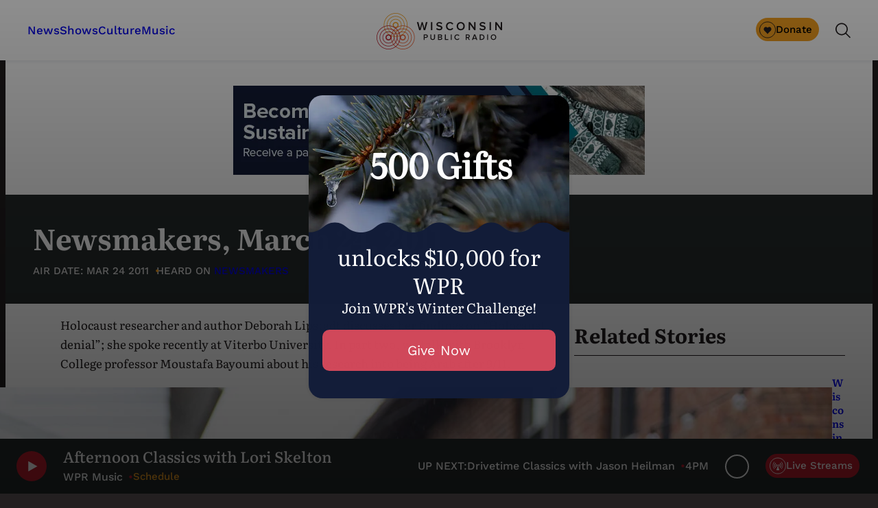

--- FILE ---
content_type: text/html; charset=utf-8
request_url: https://www.google.com/recaptcha/api2/anchor?ar=1&k=6LdKFSIpAAAAAISIvdEblVScX2r9sFNUIOHewNRk&co=aHR0cHM6Ly93d3cud3ByLm9yZzo0NDM.&hl=en&v=PoyoqOPhxBO7pBk68S4YbpHZ&size=invisible&anchor-ms=20000&execute-ms=30000&cb=yeml97c186e0
body_size: 48636
content:
<!DOCTYPE HTML><html dir="ltr" lang="en"><head><meta http-equiv="Content-Type" content="text/html; charset=UTF-8">
<meta http-equiv="X-UA-Compatible" content="IE=edge">
<title>reCAPTCHA</title>
<style type="text/css">
/* cyrillic-ext */
@font-face {
  font-family: 'Roboto';
  font-style: normal;
  font-weight: 400;
  font-stretch: 100%;
  src: url(//fonts.gstatic.com/s/roboto/v48/KFO7CnqEu92Fr1ME7kSn66aGLdTylUAMa3GUBHMdazTgWw.woff2) format('woff2');
  unicode-range: U+0460-052F, U+1C80-1C8A, U+20B4, U+2DE0-2DFF, U+A640-A69F, U+FE2E-FE2F;
}
/* cyrillic */
@font-face {
  font-family: 'Roboto';
  font-style: normal;
  font-weight: 400;
  font-stretch: 100%;
  src: url(//fonts.gstatic.com/s/roboto/v48/KFO7CnqEu92Fr1ME7kSn66aGLdTylUAMa3iUBHMdazTgWw.woff2) format('woff2');
  unicode-range: U+0301, U+0400-045F, U+0490-0491, U+04B0-04B1, U+2116;
}
/* greek-ext */
@font-face {
  font-family: 'Roboto';
  font-style: normal;
  font-weight: 400;
  font-stretch: 100%;
  src: url(//fonts.gstatic.com/s/roboto/v48/KFO7CnqEu92Fr1ME7kSn66aGLdTylUAMa3CUBHMdazTgWw.woff2) format('woff2');
  unicode-range: U+1F00-1FFF;
}
/* greek */
@font-face {
  font-family: 'Roboto';
  font-style: normal;
  font-weight: 400;
  font-stretch: 100%;
  src: url(//fonts.gstatic.com/s/roboto/v48/KFO7CnqEu92Fr1ME7kSn66aGLdTylUAMa3-UBHMdazTgWw.woff2) format('woff2');
  unicode-range: U+0370-0377, U+037A-037F, U+0384-038A, U+038C, U+038E-03A1, U+03A3-03FF;
}
/* math */
@font-face {
  font-family: 'Roboto';
  font-style: normal;
  font-weight: 400;
  font-stretch: 100%;
  src: url(//fonts.gstatic.com/s/roboto/v48/KFO7CnqEu92Fr1ME7kSn66aGLdTylUAMawCUBHMdazTgWw.woff2) format('woff2');
  unicode-range: U+0302-0303, U+0305, U+0307-0308, U+0310, U+0312, U+0315, U+031A, U+0326-0327, U+032C, U+032F-0330, U+0332-0333, U+0338, U+033A, U+0346, U+034D, U+0391-03A1, U+03A3-03A9, U+03B1-03C9, U+03D1, U+03D5-03D6, U+03F0-03F1, U+03F4-03F5, U+2016-2017, U+2034-2038, U+203C, U+2040, U+2043, U+2047, U+2050, U+2057, U+205F, U+2070-2071, U+2074-208E, U+2090-209C, U+20D0-20DC, U+20E1, U+20E5-20EF, U+2100-2112, U+2114-2115, U+2117-2121, U+2123-214F, U+2190, U+2192, U+2194-21AE, U+21B0-21E5, U+21F1-21F2, U+21F4-2211, U+2213-2214, U+2216-22FF, U+2308-230B, U+2310, U+2319, U+231C-2321, U+2336-237A, U+237C, U+2395, U+239B-23B7, U+23D0, U+23DC-23E1, U+2474-2475, U+25AF, U+25B3, U+25B7, U+25BD, U+25C1, U+25CA, U+25CC, U+25FB, U+266D-266F, U+27C0-27FF, U+2900-2AFF, U+2B0E-2B11, U+2B30-2B4C, U+2BFE, U+3030, U+FF5B, U+FF5D, U+1D400-1D7FF, U+1EE00-1EEFF;
}
/* symbols */
@font-face {
  font-family: 'Roboto';
  font-style: normal;
  font-weight: 400;
  font-stretch: 100%;
  src: url(//fonts.gstatic.com/s/roboto/v48/KFO7CnqEu92Fr1ME7kSn66aGLdTylUAMaxKUBHMdazTgWw.woff2) format('woff2');
  unicode-range: U+0001-000C, U+000E-001F, U+007F-009F, U+20DD-20E0, U+20E2-20E4, U+2150-218F, U+2190, U+2192, U+2194-2199, U+21AF, U+21E6-21F0, U+21F3, U+2218-2219, U+2299, U+22C4-22C6, U+2300-243F, U+2440-244A, U+2460-24FF, U+25A0-27BF, U+2800-28FF, U+2921-2922, U+2981, U+29BF, U+29EB, U+2B00-2BFF, U+4DC0-4DFF, U+FFF9-FFFB, U+10140-1018E, U+10190-1019C, U+101A0, U+101D0-101FD, U+102E0-102FB, U+10E60-10E7E, U+1D2C0-1D2D3, U+1D2E0-1D37F, U+1F000-1F0FF, U+1F100-1F1AD, U+1F1E6-1F1FF, U+1F30D-1F30F, U+1F315, U+1F31C, U+1F31E, U+1F320-1F32C, U+1F336, U+1F378, U+1F37D, U+1F382, U+1F393-1F39F, U+1F3A7-1F3A8, U+1F3AC-1F3AF, U+1F3C2, U+1F3C4-1F3C6, U+1F3CA-1F3CE, U+1F3D4-1F3E0, U+1F3ED, U+1F3F1-1F3F3, U+1F3F5-1F3F7, U+1F408, U+1F415, U+1F41F, U+1F426, U+1F43F, U+1F441-1F442, U+1F444, U+1F446-1F449, U+1F44C-1F44E, U+1F453, U+1F46A, U+1F47D, U+1F4A3, U+1F4B0, U+1F4B3, U+1F4B9, U+1F4BB, U+1F4BF, U+1F4C8-1F4CB, U+1F4D6, U+1F4DA, U+1F4DF, U+1F4E3-1F4E6, U+1F4EA-1F4ED, U+1F4F7, U+1F4F9-1F4FB, U+1F4FD-1F4FE, U+1F503, U+1F507-1F50B, U+1F50D, U+1F512-1F513, U+1F53E-1F54A, U+1F54F-1F5FA, U+1F610, U+1F650-1F67F, U+1F687, U+1F68D, U+1F691, U+1F694, U+1F698, U+1F6AD, U+1F6B2, U+1F6B9-1F6BA, U+1F6BC, U+1F6C6-1F6CF, U+1F6D3-1F6D7, U+1F6E0-1F6EA, U+1F6F0-1F6F3, U+1F6F7-1F6FC, U+1F700-1F7FF, U+1F800-1F80B, U+1F810-1F847, U+1F850-1F859, U+1F860-1F887, U+1F890-1F8AD, U+1F8B0-1F8BB, U+1F8C0-1F8C1, U+1F900-1F90B, U+1F93B, U+1F946, U+1F984, U+1F996, U+1F9E9, U+1FA00-1FA6F, U+1FA70-1FA7C, U+1FA80-1FA89, U+1FA8F-1FAC6, U+1FACE-1FADC, U+1FADF-1FAE9, U+1FAF0-1FAF8, U+1FB00-1FBFF;
}
/* vietnamese */
@font-face {
  font-family: 'Roboto';
  font-style: normal;
  font-weight: 400;
  font-stretch: 100%;
  src: url(//fonts.gstatic.com/s/roboto/v48/KFO7CnqEu92Fr1ME7kSn66aGLdTylUAMa3OUBHMdazTgWw.woff2) format('woff2');
  unicode-range: U+0102-0103, U+0110-0111, U+0128-0129, U+0168-0169, U+01A0-01A1, U+01AF-01B0, U+0300-0301, U+0303-0304, U+0308-0309, U+0323, U+0329, U+1EA0-1EF9, U+20AB;
}
/* latin-ext */
@font-face {
  font-family: 'Roboto';
  font-style: normal;
  font-weight: 400;
  font-stretch: 100%;
  src: url(//fonts.gstatic.com/s/roboto/v48/KFO7CnqEu92Fr1ME7kSn66aGLdTylUAMa3KUBHMdazTgWw.woff2) format('woff2');
  unicode-range: U+0100-02BA, U+02BD-02C5, U+02C7-02CC, U+02CE-02D7, U+02DD-02FF, U+0304, U+0308, U+0329, U+1D00-1DBF, U+1E00-1E9F, U+1EF2-1EFF, U+2020, U+20A0-20AB, U+20AD-20C0, U+2113, U+2C60-2C7F, U+A720-A7FF;
}
/* latin */
@font-face {
  font-family: 'Roboto';
  font-style: normal;
  font-weight: 400;
  font-stretch: 100%;
  src: url(//fonts.gstatic.com/s/roboto/v48/KFO7CnqEu92Fr1ME7kSn66aGLdTylUAMa3yUBHMdazQ.woff2) format('woff2');
  unicode-range: U+0000-00FF, U+0131, U+0152-0153, U+02BB-02BC, U+02C6, U+02DA, U+02DC, U+0304, U+0308, U+0329, U+2000-206F, U+20AC, U+2122, U+2191, U+2193, U+2212, U+2215, U+FEFF, U+FFFD;
}
/* cyrillic-ext */
@font-face {
  font-family: 'Roboto';
  font-style: normal;
  font-weight: 500;
  font-stretch: 100%;
  src: url(//fonts.gstatic.com/s/roboto/v48/KFO7CnqEu92Fr1ME7kSn66aGLdTylUAMa3GUBHMdazTgWw.woff2) format('woff2');
  unicode-range: U+0460-052F, U+1C80-1C8A, U+20B4, U+2DE0-2DFF, U+A640-A69F, U+FE2E-FE2F;
}
/* cyrillic */
@font-face {
  font-family: 'Roboto';
  font-style: normal;
  font-weight: 500;
  font-stretch: 100%;
  src: url(//fonts.gstatic.com/s/roboto/v48/KFO7CnqEu92Fr1ME7kSn66aGLdTylUAMa3iUBHMdazTgWw.woff2) format('woff2');
  unicode-range: U+0301, U+0400-045F, U+0490-0491, U+04B0-04B1, U+2116;
}
/* greek-ext */
@font-face {
  font-family: 'Roboto';
  font-style: normal;
  font-weight: 500;
  font-stretch: 100%;
  src: url(//fonts.gstatic.com/s/roboto/v48/KFO7CnqEu92Fr1ME7kSn66aGLdTylUAMa3CUBHMdazTgWw.woff2) format('woff2');
  unicode-range: U+1F00-1FFF;
}
/* greek */
@font-face {
  font-family: 'Roboto';
  font-style: normal;
  font-weight: 500;
  font-stretch: 100%;
  src: url(//fonts.gstatic.com/s/roboto/v48/KFO7CnqEu92Fr1ME7kSn66aGLdTylUAMa3-UBHMdazTgWw.woff2) format('woff2');
  unicode-range: U+0370-0377, U+037A-037F, U+0384-038A, U+038C, U+038E-03A1, U+03A3-03FF;
}
/* math */
@font-face {
  font-family: 'Roboto';
  font-style: normal;
  font-weight: 500;
  font-stretch: 100%;
  src: url(//fonts.gstatic.com/s/roboto/v48/KFO7CnqEu92Fr1ME7kSn66aGLdTylUAMawCUBHMdazTgWw.woff2) format('woff2');
  unicode-range: U+0302-0303, U+0305, U+0307-0308, U+0310, U+0312, U+0315, U+031A, U+0326-0327, U+032C, U+032F-0330, U+0332-0333, U+0338, U+033A, U+0346, U+034D, U+0391-03A1, U+03A3-03A9, U+03B1-03C9, U+03D1, U+03D5-03D6, U+03F0-03F1, U+03F4-03F5, U+2016-2017, U+2034-2038, U+203C, U+2040, U+2043, U+2047, U+2050, U+2057, U+205F, U+2070-2071, U+2074-208E, U+2090-209C, U+20D0-20DC, U+20E1, U+20E5-20EF, U+2100-2112, U+2114-2115, U+2117-2121, U+2123-214F, U+2190, U+2192, U+2194-21AE, U+21B0-21E5, U+21F1-21F2, U+21F4-2211, U+2213-2214, U+2216-22FF, U+2308-230B, U+2310, U+2319, U+231C-2321, U+2336-237A, U+237C, U+2395, U+239B-23B7, U+23D0, U+23DC-23E1, U+2474-2475, U+25AF, U+25B3, U+25B7, U+25BD, U+25C1, U+25CA, U+25CC, U+25FB, U+266D-266F, U+27C0-27FF, U+2900-2AFF, U+2B0E-2B11, U+2B30-2B4C, U+2BFE, U+3030, U+FF5B, U+FF5D, U+1D400-1D7FF, U+1EE00-1EEFF;
}
/* symbols */
@font-face {
  font-family: 'Roboto';
  font-style: normal;
  font-weight: 500;
  font-stretch: 100%;
  src: url(//fonts.gstatic.com/s/roboto/v48/KFO7CnqEu92Fr1ME7kSn66aGLdTylUAMaxKUBHMdazTgWw.woff2) format('woff2');
  unicode-range: U+0001-000C, U+000E-001F, U+007F-009F, U+20DD-20E0, U+20E2-20E4, U+2150-218F, U+2190, U+2192, U+2194-2199, U+21AF, U+21E6-21F0, U+21F3, U+2218-2219, U+2299, U+22C4-22C6, U+2300-243F, U+2440-244A, U+2460-24FF, U+25A0-27BF, U+2800-28FF, U+2921-2922, U+2981, U+29BF, U+29EB, U+2B00-2BFF, U+4DC0-4DFF, U+FFF9-FFFB, U+10140-1018E, U+10190-1019C, U+101A0, U+101D0-101FD, U+102E0-102FB, U+10E60-10E7E, U+1D2C0-1D2D3, U+1D2E0-1D37F, U+1F000-1F0FF, U+1F100-1F1AD, U+1F1E6-1F1FF, U+1F30D-1F30F, U+1F315, U+1F31C, U+1F31E, U+1F320-1F32C, U+1F336, U+1F378, U+1F37D, U+1F382, U+1F393-1F39F, U+1F3A7-1F3A8, U+1F3AC-1F3AF, U+1F3C2, U+1F3C4-1F3C6, U+1F3CA-1F3CE, U+1F3D4-1F3E0, U+1F3ED, U+1F3F1-1F3F3, U+1F3F5-1F3F7, U+1F408, U+1F415, U+1F41F, U+1F426, U+1F43F, U+1F441-1F442, U+1F444, U+1F446-1F449, U+1F44C-1F44E, U+1F453, U+1F46A, U+1F47D, U+1F4A3, U+1F4B0, U+1F4B3, U+1F4B9, U+1F4BB, U+1F4BF, U+1F4C8-1F4CB, U+1F4D6, U+1F4DA, U+1F4DF, U+1F4E3-1F4E6, U+1F4EA-1F4ED, U+1F4F7, U+1F4F9-1F4FB, U+1F4FD-1F4FE, U+1F503, U+1F507-1F50B, U+1F50D, U+1F512-1F513, U+1F53E-1F54A, U+1F54F-1F5FA, U+1F610, U+1F650-1F67F, U+1F687, U+1F68D, U+1F691, U+1F694, U+1F698, U+1F6AD, U+1F6B2, U+1F6B9-1F6BA, U+1F6BC, U+1F6C6-1F6CF, U+1F6D3-1F6D7, U+1F6E0-1F6EA, U+1F6F0-1F6F3, U+1F6F7-1F6FC, U+1F700-1F7FF, U+1F800-1F80B, U+1F810-1F847, U+1F850-1F859, U+1F860-1F887, U+1F890-1F8AD, U+1F8B0-1F8BB, U+1F8C0-1F8C1, U+1F900-1F90B, U+1F93B, U+1F946, U+1F984, U+1F996, U+1F9E9, U+1FA00-1FA6F, U+1FA70-1FA7C, U+1FA80-1FA89, U+1FA8F-1FAC6, U+1FACE-1FADC, U+1FADF-1FAE9, U+1FAF0-1FAF8, U+1FB00-1FBFF;
}
/* vietnamese */
@font-face {
  font-family: 'Roboto';
  font-style: normal;
  font-weight: 500;
  font-stretch: 100%;
  src: url(//fonts.gstatic.com/s/roboto/v48/KFO7CnqEu92Fr1ME7kSn66aGLdTylUAMa3OUBHMdazTgWw.woff2) format('woff2');
  unicode-range: U+0102-0103, U+0110-0111, U+0128-0129, U+0168-0169, U+01A0-01A1, U+01AF-01B0, U+0300-0301, U+0303-0304, U+0308-0309, U+0323, U+0329, U+1EA0-1EF9, U+20AB;
}
/* latin-ext */
@font-face {
  font-family: 'Roboto';
  font-style: normal;
  font-weight: 500;
  font-stretch: 100%;
  src: url(//fonts.gstatic.com/s/roboto/v48/KFO7CnqEu92Fr1ME7kSn66aGLdTylUAMa3KUBHMdazTgWw.woff2) format('woff2');
  unicode-range: U+0100-02BA, U+02BD-02C5, U+02C7-02CC, U+02CE-02D7, U+02DD-02FF, U+0304, U+0308, U+0329, U+1D00-1DBF, U+1E00-1E9F, U+1EF2-1EFF, U+2020, U+20A0-20AB, U+20AD-20C0, U+2113, U+2C60-2C7F, U+A720-A7FF;
}
/* latin */
@font-face {
  font-family: 'Roboto';
  font-style: normal;
  font-weight: 500;
  font-stretch: 100%;
  src: url(//fonts.gstatic.com/s/roboto/v48/KFO7CnqEu92Fr1ME7kSn66aGLdTylUAMa3yUBHMdazQ.woff2) format('woff2');
  unicode-range: U+0000-00FF, U+0131, U+0152-0153, U+02BB-02BC, U+02C6, U+02DA, U+02DC, U+0304, U+0308, U+0329, U+2000-206F, U+20AC, U+2122, U+2191, U+2193, U+2212, U+2215, U+FEFF, U+FFFD;
}
/* cyrillic-ext */
@font-face {
  font-family: 'Roboto';
  font-style: normal;
  font-weight: 900;
  font-stretch: 100%;
  src: url(//fonts.gstatic.com/s/roboto/v48/KFO7CnqEu92Fr1ME7kSn66aGLdTylUAMa3GUBHMdazTgWw.woff2) format('woff2');
  unicode-range: U+0460-052F, U+1C80-1C8A, U+20B4, U+2DE0-2DFF, U+A640-A69F, U+FE2E-FE2F;
}
/* cyrillic */
@font-face {
  font-family: 'Roboto';
  font-style: normal;
  font-weight: 900;
  font-stretch: 100%;
  src: url(//fonts.gstatic.com/s/roboto/v48/KFO7CnqEu92Fr1ME7kSn66aGLdTylUAMa3iUBHMdazTgWw.woff2) format('woff2');
  unicode-range: U+0301, U+0400-045F, U+0490-0491, U+04B0-04B1, U+2116;
}
/* greek-ext */
@font-face {
  font-family: 'Roboto';
  font-style: normal;
  font-weight: 900;
  font-stretch: 100%;
  src: url(//fonts.gstatic.com/s/roboto/v48/KFO7CnqEu92Fr1ME7kSn66aGLdTylUAMa3CUBHMdazTgWw.woff2) format('woff2');
  unicode-range: U+1F00-1FFF;
}
/* greek */
@font-face {
  font-family: 'Roboto';
  font-style: normal;
  font-weight: 900;
  font-stretch: 100%;
  src: url(//fonts.gstatic.com/s/roboto/v48/KFO7CnqEu92Fr1ME7kSn66aGLdTylUAMa3-UBHMdazTgWw.woff2) format('woff2');
  unicode-range: U+0370-0377, U+037A-037F, U+0384-038A, U+038C, U+038E-03A1, U+03A3-03FF;
}
/* math */
@font-face {
  font-family: 'Roboto';
  font-style: normal;
  font-weight: 900;
  font-stretch: 100%;
  src: url(//fonts.gstatic.com/s/roboto/v48/KFO7CnqEu92Fr1ME7kSn66aGLdTylUAMawCUBHMdazTgWw.woff2) format('woff2');
  unicode-range: U+0302-0303, U+0305, U+0307-0308, U+0310, U+0312, U+0315, U+031A, U+0326-0327, U+032C, U+032F-0330, U+0332-0333, U+0338, U+033A, U+0346, U+034D, U+0391-03A1, U+03A3-03A9, U+03B1-03C9, U+03D1, U+03D5-03D6, U+03F0-03F1, U+03F4-03F5, U+2016-2017, U+2034-2038, U+203C, U+2040, U+2043, U+2047, U+2050, U+2057, U+205F, U+2070-2071, U+2074-208E, U+2090-209C, U+20D0-20DC, U+20E1, U+20E5-20EF, U+2100-2112, U+2114-2115, U+2117-2121, U+2123-214F, U+2190, U+2192, U+2194-21AE, U+21B0-21E5, U+21F1-21F2, U+21F4-2211, U+2213-2214, U+2216-22FF, U+2308-230B, U+2310, U+2319, U+231C-2321, U+2336-237A, U+237C, U+2395, U+239B-23B7, U+23D0, U+23DC-23E1, U+2474-2475, U+25AF, U+25B3, U+25B7, U+25BD, U+25C1, U+25CA, U+25CC, U+25FB, U+266D-266F, U+27C0-27FF, U+2900-2AFF, U+2B0E-2B11, U+2B30-2B4C, U+2BFE, U+3030, U+FF5B, U+FF5D, U+1D400-1D7FF, U+1EE00-1EEFF;
}
/* symbols */
@font-face {
  font-family: 'Roboto';
  font-style: normal;
  font-weight: 900;
  font-stretch: 100%;
  src: url(//fonts.gstatic.com/s/roboto/v48/KFO7CnqEu92Fr1ME7kSn66aGLdTylUAMaxKUBHMdazTgWw.woff2) format('woff2');
  unicode-range: U+0001-000C, U+000E-001F, U+007F-009F, U+20DD-20E0, U+20E2-20E4, U+2150-218F, U+2190, U+2192, U+2194-2199, U+21AF, U+21E6-21F0, U+21F3, U+2218-2219, U+2299, U+22C4-22C6, U+2300-243F, U+2440-244A, U+2460-24FF, U+25A0-27BF, U+2800-28FF, U+2921-2922, U+2981, U+29BF, U+29EB, U+2B00-2BFF, U+4DC0-4DFF, U+FFF9-FFFB, U+10140-1018E, U+10190-1019C, U+101A0, U+101D0-101FD, U+102E0-102FB, U+10E60-10E7E, U+1D2C0-1D2D3, U+1D2E0-1D37F, U+1F000-1F0FF, U+1F100-1F1AD, U+1F1E6-1F1FF, U+1F30D-1F30F, U+1F315, U+1F31C, U+1F31E, U+1F320-1F32C, U+1F336, U+1F378, U+1F37D, U+1F382, U+1F393-1F39F, U+1F3A7-1F3A8, U+1F3AC-1F3AF, U+1F3C2, U+1F3C4-1F3C6, U+1F3CA-1F3CE, U+1F3D4-1F3E0, U+1F3ED, U+1F3F1-1F3F3, U+1F3F5-1F3F7, U+1F408, U+1F415, U+1F41F, U+1F426, U+1F43F, U+1F441-1F442, U+1F444, U+1F446-1F449, U+1F44C-1F44E, U+1F453, U+1F46A, U+1F47D, U+1F4A3, U+1F4B0, U+1F4B3, U+1F4B9, U+1F4BB, U+1F4BF, U+1F4C8-1F4CB, U+1F4D6, U+1F4DA, U+1F4DF, U+1F4E3-1F4E6, U+1F4EA-1F4ED, U+1F4F7, U+1F4F9-1F4FB, U+1F4FD-1F4FE, U+1F503, U+1F507-1F50B, U+1F50D, U+1F512-1F513, U+1F53E-1F54A, U+1F54F-1F5FA, U+1F610, U+1F650-1F67F, U+1F687, U+1F68D, U+1F691, U+1F694, U+1F698, U+1F6AD, U+1F6B2, U+1F6B9-1F6BA, U+1F6BC, U+1F6C6-1F6CF, U+1F6D3-1F6D7, U+1F6E0-1F6EA, U+1F6F0-1F6F3, U+1F6F7-1F6FC, U+1F700-1F7FF, U+1F800-1F80B, U+1F810-1F847, U+1F850-1F859, U+1F860-1F887, U+1F890-1F8AD, U+1F8B0-1F8BB, U+1F8C0-1F8C1, U+1F900-1F90B, U+1F93B, U+1F946, U+1F984, U+1F996, U+1F9E9, U+1FA00-1FA6F, U+1FA70-1FA7C, U+1FA80-1FA89, U+1FA8F-1FAC6, U+1FACE-1FADC, U+1FADF-1FAE9, U+1FAF0-1FAF8, U+1FB00-1FBFF;
}
/* vietnamese */
@font-face {
  font-family: 'Roboto';
  font-style: normal;
  font-weight: 900;
  font-stretch: 100%;
  src: url(//fonts.gstatic.com/s/roboto/v48/KFO7CnqEu92Fr1ME7kSn66aGLdTylUAMa3OUBHMdazTgWw.woff2) format('woff2');
  unicode-range: U+0102-0103, U+0110-0111, U+0128-0129, U+0168-0169, U+01A0-01A1, U+01AF-01B0, U+0300-0301, U+0303-0304, U+0308-0309, U+0323, U+0329, U+1EA0-1EF9, U+20AB;
}
/* latin-ext */
@font-face {
  font-family: 'Roboto';
  font-style: normal;
  font-weight: 900;
  font-stretch: 100%;
  src: url(//fonts.gstatic.com/s/roboto/v48/KFO7CnqEu92Fr1ME7kSn66aGLdTylUAMa3KUBHMdazTgWw.woff2) format('woff2');
  unicode-range: U+0100-02BA, U+02BD-02C5, U+02C7-02CC, U+02CE-02D7, U+02DD-02FF, U+0304, U+0308, U+0329, U+1D00-1DBF, U+1E00-1E9F, U+1EF2-1EFF, U+2020, U+20A0-20AB, U+20AD-20C0, U+2113, U+2C60-2C7F, U+A720-A7FF;
}
/* latin */
@font-face {
  font-family: 'Roboto';
  font-style: normal;
  font-weight: 900;
  font-stretch: 100%;
  src: url(//fonts.gstatic.com/s/roboto/v48/KFO7CnqEu92Fr1ME7kSn66aGLdTylUAMa3yUBHMdazQ.woff2) format('woff2');
  unicode-range: U+0000-00FF, U+0131, U+0152-0153, U+02BB-02BC, U+02C6, U+02DA, U+02DC, U+0304, U+0308, U+0329, U+2000-206F, U+20AC, U+2122, U+2191, U+2193, U+2212, U+2215, U+FEFF, U+FFFD;
}

</style>
<link rel="stylesheet" type="text/css" href="https://www.gstatic.com/recaptcha/releases/PoyoqOPhxBO7pBk68S4YbpHZ/styles__ltr.css">
<script nonce="1bfibCFkCOhEHFl4FACV8g" type="text/javascript">window['__recaptcha_api'] = 'https://www.google.com/recaptcha/api2/';</script>
<script type="text/javascript" src="https://www.gstatic.com/recaptcha/releases/PoyoqOPhxBO7pBk68S4YbpHZ/recaptcha__en.js" nonce="1bfibCFkCOhEHFl4FACV8g">
      
    </script></head>
<body><div id="rc-anchor-alert" class="rc-anchor-alert"></div>
<input type="hidden" id="recaptcha-token" value="[base64]">
<script type="text/javascript" nonce="1bfibCFkCOhEHFl4FACV8g">
      recaptcha.anchor.Main.init("[\x22ainput\x22,[\x22bgdata\x22,\x22\x22,\[base64]/[base64]/[base64]/[base64]/[base64]/UltsKytdPUU6KEU8MjA0OD9SW2wrK109RT4+NnwxOTI6KChFJjY0NTEyKT09NTUyOTYmJk0rMTxjLmxlbmd0aCYmKGMuY2hhckNvZGVBdChNKzEpJjY0NTEyKT09NTYzMjA/[base64]/[base64]/[base64]/[base64]/[base64]/[base64]/[base64]\x22,\[base64]\\u003d\\u003d\x22,\x22w4c9wpYqw6Rnw7IIwrDDssOFw7vCosOcFsKrw6pfw5fCthMqb8OzOsKPw6LDpMKbwq3DgsKFRcKjw67Crxh2wqNvwp95Zh/DgmbDhBVaQi0Gw5hPJ8O3FMKGw6lGB8KPL8ObaT4Nw77ClcKVw4fDgHbDiA/[base64]/DgxPCssOKwrbCvD9/PcKNDcO2wpjDg3/CnkLCqcKhCkgLw5RYC2PDtcOPSsOtw77DrVLCtsKew6w8T2Rkw5zCjcO3wp0jw5XDgE/DmCfDuXkpw6bDlcKqw4/DhMK5w67CuSAuw4UvaMK9OnTCsQnDpFQLwr8qOHU+MMKswpl3KksQbkTCsA3CusK2J8KSXFrCsjA/[base64]/CtirCrC4VTTIwKnzCi8KjS8K1woNFEcOHWsKaUzx6e8OkIBcFwoJsw6UefcK5XsOUwrjCq0XCvRMKEMKowq3DhD4oZMKoAcOMancBw5vDhcOVMlHDp8KJw7UAQDnDucKYw6VFYMKYcgXDsl5rwoJ4wqfDksOWY8OhwrLCqsKcwq/ConxJw47CjsK4NTbDmcODw5RsN8KTKh8ALMKZTsOpw4zDhlAxNsOxVMOow43CqQvCnsOcRMONPA3CqcKkPsKVw68lQigge8KDN8Ojw6jCp8KjwpFtaMKlf8O+w7hFw53Dh8KCEG/Dnw02wq1VF3x+w5rDiC7CksOff1JMwrEeGnLDlcOuwqzCocOlwrTCl8Kfwr7DrSYywpbCk33CsMKCwpcWTTXDgMOKwrnCj8K7wrJjwqPDtRwnenjDiDfCpE4uS27DvCo/wrfCuwI5DcO7D3ZxZsKPwqfDmMOew6LDolEvT8KBIcKoM8O9w7cxIcK4OsKnwqrDpVTCt8OcwrtYwofCpQYNFnTCg8ORwpl0Pk0/w5Raw4k7QsKdw4rCgWotw6wGPizDnsK+w7xsw53DgsKXcsKhWyZMBDtwbcO+wp/Ch8KRawBsw5oPw47DoMOVw5Ezw7jDkiZ5w6TCnwDCrnTCn8KjwqEnwpHCtcOxwpouw73DvcO/[base64]/CgMOsZCnCmcKXWcOzw4d/wr/CmsKowqk9E8ObWMKrwpIXwq/[base64]/Ct0h+HcKLwp9VHA4pGsO5w6vCplHDoMOjw4/[base64]/CqTZ0CcKCesOJPi/[base64]/Cv8K7w5Vyw4vDosO4w693STHCu3vDtEZdw74NLHzCgH7DoMK9w6hFW1Mrw7fCo8Kyw6bCrsKAMB47w50vwpliKQd6XcKqRx7DvcOLw7DDp8KDwp3Dv8OiwrfCtRfCrcOsFzfCrCITOkJGwrrDkMOsI8KcWsKWL3zDpcKHw5AKTsKzJWtQTMK2ScKJRCvCr1XDqsO/wqHDqMO1aMO6wo7DhMK0w7DDu2k3w6cgw7cQIkMLcgJMwrTDi3vCmGbCryTDmRvDk0rDmS3CrsOww58KLkbCvU1gCMOawqQXwpHCqcK+wrw8wro0J8OeGsK6wrRaHcKZwrTCv8Kxw5xAw5how5EewoULMMO2woNWPzHCq38Zw5nDsx7CqsKvwpFwOHrCoDRqwr1mwps/N8OVSsO6wpI2w6t1w7BTwqBGVGTDkQDCuw/[base64]/HsKew54fHXnDrWnDvirDgcOlVQk9Yhkmw5/Do2lPNsKjwr5YwrMRwpXClGfDhsOracKqH8KXYcOwwog8woolKWU+GEJiw5s0w7MbwrkbLgDDqcKKUMO6w7BywqDCjcO/w4PClH4OwoTCpcK5YsKIwrXCvsKsKVHDiFbDlMKHw6LDqMKEO8KIBD7CrMO+wpnDplnDhsOCK1TDo8KOKVZlw5wcw6TClGjDjTbCjcKCw74UWnnDsk7Dm8KbTMOmUsO1d8OVWxTDpyIxwoVXeMKfPyJjIVdfwonDgcOFDE3CnMOmw4/Ci8OZBVo6WQTDqcOtQsOUYiAHD3hOwoXCpjt0w6TDgcKCH1Uuw47CuMOwwqRHw69aw4LCmm40w4kpBmlqw6jDhMKWwqnCimvDgjFscMKiecOywo3DpsKywq4GN0BVZCo4TcOzacKNOsOrFUbCqMKEZcK0BsKbwoHDkT7CgQV1T1w+woDDs8OqNV/ClcKfc2LCqMKSZT/DtzDDhlnDjwjCnMKew6EvwrnCtnBkLWrDkcOdbMKRwrpPcmLCtsK7Ej9Hwrs+YxAJFFsaw47CpsKmwqIgwp3Dn8OlOcOEJMKCIC/Dj8KdCcOvM8Obw5hcSAXCssK4EcOxH8OrwolxFmpawrXCrQo1TsOaw7PDjsKVwqUsw6PClhU9CzpLPcKDE8Kdw6QKwppQZMO2Qkhrwo3CqFLDhTnChsK2w6fCusKPwpwEw6puPMORw7/[base64]/Ch3PDmybCnxTDuMO/w7ZJw7nCtcOgwoVNwq5rwqVswpMXw5PCk8KRNkrCvW3CvwfDnMKRPsKxHsK5CsOBNMO9W8KPaSRhbSfCosKPKcOFwpU3ODEUI8OKw7tEZ8OqZsO/HMKLw47ClMKuwpEpVcOEOgzClhbDqWLCh2bChWlNwpAMXyslUsK9wr/DiFXDmQorw7rCqknDlMOHWcK0wol/wqLDjcK/wrRJwrzCucK9w44Aw69owpPDnsOFw4DCmjfDhhfChsOYRTTCjcKwGcOuwq/CpGfDj8KFw4d2QMKswqs9VcOEU8KLwqYWMcKgw5zDjMOIdh3CmlzDtVATwpEuXghQDRbCqiDCocKpWCdxw4RPwrEqw4XCuMK8w6kEW8KjwqtXw6cpw6zCrEzDh3fCtsOrw4vDuQ/CqMO8wrzCnTDChsOVQcKXISDCpGnCqgLDsMKRM2Rhw4jDlcOKw68fdC9vw5DDrl/CgcOacD7CpMKFw6jCnsKhwp3CuMKJwo0wwp7CpHnCuCLChl/DqcO9MRrDisO+B8OVU8OiN3F0w7jCg2vCgwYpwpjDlsKkwpV6G8KZCRhfAsKCw5sTwp/CtsO6EsKvUTRkwofDn2fDrxAUOTnDtMOowq1jw5J8wovChlHCmcKjZcOAwop+M8OlIMK6w7nDp00hIsORY1/[base64]/wqLCrMOiUsOJwovCgcOvw5PCk8OyfMKZwoF4acOqwqTCicOFwrjDkcOHw7s/CMKHVcOJw4TDl8Kiw65Pwo7Cg8ORbzwZNj52w6ldTVFXw5xEw6ssay3Cn8Opw5JmwopDagfCm8OCZxLCgyQowpnCqMKBLgPDjTgiwoTDm8K6wp/DucKcw48LwoVSRmsOM8Knw5LDkknCimVzAAjDisOrI8OswpLCgcO0w4/[base64]/[base64]/KsONwoPDl8KiMxY7XMOvw6NfwojDvVXChsK7FxoZw5giw6pHFsK2EQo4WMOMa8ONw4XCpzZswqt6wqPDgmcawqcEw6LDu8OufsKOw7LDrDBjw7BoDjA/w7PDoMK5w7rDscKseU3DqW3Cr8OcYFsUb3fDt8KZf8O9WSA3I1sPSk7DhsOSRXULHXxOworDnnrDrMKFw5xpw7DCn2VnwpYUwqYvBDTCv8K8C8O4w7jCsMK6W8OYCcO0Ph1JPw1ZUypbw6/CqVjCnlkrG1XDtMK8Gk7DssKEUnrCgBgAEsKKTyvDmcKiwozDimkZV8KIZ8OGwqMJwpnChcKfRREPw6XCtcO8w7EhZgPCucKpw7Zjw7LChMOxCsKQVzZ4woXCtcKWw41Owp3Cg3fDpAhNW8KHwrIZMmA/OMKjZMOUw43DtsK4w6bDuMKRw4Jow5/ChcK8G8KHIMOebhHCgMOlw75yw6Qrw40/RxrDpQfChyVrHcO0F2rDncK3BsKYBFDCs8OaWMOFfF3CsMOqR13Dl0rCq8K6MsKpOjLDgcKLRHA2VllxGMOmESEyw4Z1QsKAw6B8wo/CuUQow6nDl8K/w5/DtsOFJMK8agIeAw57MwLCu8ORHUYLFMKFewfCtsK4wqDCtXMbwrjDisORbD5dw680McKCYsK/UG7Cn8K8wqFuJBjDtMKUK8Kcw5wtwrTDpxfCvQXDpwBfwqFHwqPDk8KswpkXIEfCjMOCwo/[base64]/[base64]/Cv8OEw7zCp8KLwrDDohXChH8+AsOtw5PCqMOeWsK2w4Vfwp3Do8K0wolZwq4Uw6gOLMOUwplwWcOewoI5w51TRcKnw4xqw4HCiA9fwp7DscKMc23CryVhNCzCr8OvZsKNw7/CmMOuwrQ6GF/DtMOMw4XCvcKuVcKALB7Cm1FWw71Cw53Ch8KPwqjCkcKkfcK4w4xfwr56wojChcOwekVrTUxawo5Aw5gCwq7Cl8KZw5LDkF7DgWDDtcKnLA/[base64]/[base64]/AMOAP8KhOnxYw7PCoyoqOcKrwofCmsKfIMOKw4vDhcOYb0ssHsOuAsOkwqHCjE7DrMKkLDLCvsOLWz/Du8OFRBM4wptHwr1+wpnCk1PDrMO/[base64]/[base64]/CnULCkMKIwqXDjV90BF3DhMOIWnENKMKpSSRJwq3Diz/Cm8KHN3nCj8OMKMKTw7jCkMO+wo3DucKIwrvClmxswqVlA8Kyw4lLwpFUw5/CpynDocKDeDjCh8KSKHjDmMKXaFpSU8O0Z8O3w5LCgMONw5XCgBw6BHjDlMKIwoFPwq7DnnnCmcKxw4zDuMOxw7I5w5rDp8KIYQPDiAp0DDHDggpiw41DFgPDuTvCj8KbSRzDhsKswqQeLSBUVMO0IMOKw6PDrcK7w7DCoRAIFUfCsMOvNMKYwo9XY0/CvsKawq7DtQYqBx3DrsOcBcKwwpzCuXJbwq1jwp7DosOkdMO8wp3ClF/[base64]/HMK2wq1lwoY7wo3Dn8KBwpcgTUzCucKVwo4Owpw8PsOhZcKmw6jDjAspS8OjAsKKw5zDsMOAbAM0w4vDpSDDhDfCtSNPAAkMQBvDp8OWJRcBwqHDtlvCi0rCncKUwqfDkcKBXT/DjwvCtxtNc2nCgXrCuQLCvsOKFhXDp8KEw5/DunBZw6Bzw4/Clj/CtcKNGsOow7jDmsOGwpDCrC1PwrjDokdawp7Ct8KawqjCskZwwpPCoXTChcKbEcK/wpPCmG0dw6JZUH7Ch8Kswosuwpo5ckVyw6DDkm5jwpBdwo7DpSAsOQhPw5AwwrXCvFY4w7ZRw6nDnnDDtcOtDsKyw6/Dg8KNcsOUw5MSX8KOwpsIw64ww7nDi8OnJlUxwqvCtMOwwoFRw4LCoAjDk8K7PQ7DpCVIwpLCi8Kiw7Jtw7tmPcKGRzBcOE5tfcKCXsKrwqJgEDfCpMOOcGnCgcKywrvDj8K4w5s6YsKeMsOFV8O5NUQaw5k4DgTCrcKPwps7w5ocew11wr/Dnz7DhsOEw6VYw7drasOsN8K7wogZw5kbwrvDtgjDvsKYHXpCwp/DjgrCn3DCpgHDmF7DljDCoMOEwoV/[base64]/CocKwAcKLD3dwWcKmHXA2YSXChcOCwoduwr7Cq1/DlcKlIcKPw5wcSsKGw4vCjsKdGzbDlULDs8KzbMOJw4TCswTCoxwbAcOUd8KawprDpRzDgcKZwprCgsK2woUIJmbCmMOIQnQnasO+wrgTw6cewp7CuVVNwpslwpHChFA2VVoRAXjCo8OJfsK6YgENw6NxQsOtwoxgbMKwwrlzw4jDr30ka8KFCTZYIcOMaW3ChW/Dh8OcaRPDjBUCwrUAamJGw5DDmQ/CqklfEVMew5DDkDJdwpZ9woxiw7FmIsKLw7zDr2PCrMOhw5zDocOww41LI8KFw6kHw700w4U9IMORCcOowrvDuMKow7/DgCbCisO8w4HCo8KWw7hZdEpTwqrCpULDuMOcZ2pYOsOocwkXw5PDgsOOwoXDmQkEw4Nlw4Riw4XDlsKoWBMNw5TDrMKvQsONw4wdIGrCosO/[base64]/wrDCvwbCsVd3TlPCjMK4fkzDvi1ZekDDozIewoMSV8KpSGHDviFGwod0wrfCnEfDicOZw5pAw64Xw6ILWR7DkcOEw55BZU0AwpXCqwzDuMOpNsOtIsOnwoDCkU1iJ1c+K2nCol/DugjCuErDmnA9YhEFZcOaDRPCokvCsUHDhsKPw5fDlsO3B8K1wp4xYcOkJsOTw47Cn0jCj09yAsKcwqpGO0VJXEwnEsOgfEHDh8OBwoQ5w7dxwpBYPiPDowbClcO7w7zCrl8cw6HDiEVlw6/DujbDrAQHHzjDoMKOw4PClcKQwrN8w5fDuQ3CksOCw5LCh37CjjHDscOtTTkyRcOGw4Ffw7jDoE9Kw7tswplYL8Osw5Y7bArCpcKSw7BvwqcTOMOxGcKrw5RSwr0awpJrw53CkBTDkcOAfHHDmBdNw7jDkMOnw5Z4FBbCnsKAwqFQwrhuZh/[base64]/w6BdwqNkMUMzBk7DnMO5w7JpMcONDj9kCcKLQmRmwoIFwobDvXIbdCzDlh/Dr8KLI8K0wpfDtXpgS8Opwq52asKoLSTDp3YqekozIRvCjMOKw5/DpcKmwqTDocOVdcOLXW0Dw7vDgDZxwqohYcK8ZXPCs8KXwrPCh8KYw6zDr8OWMMK3UMO5w5vCoXTDv8KTw5daOVNAwp7CncO6KcOpZcKPIMK6wqYfM0EDRQ9MUnfDow7Dnl3CpMKEwrTCqzPDncOUcsKAeMO1FQsFwq4JPnotwrU/wpXCpcODwp5PaV3DnMOAwpfCjm/DtMOxwr5XasKjwqduAMKffyfDvBh3wrJ7SFrDiAvCvz/CncOKG8K+DWnDgsOhwr3DkFEHw5XCksOBw4bCq8O6V8K0NFZIHcKAw6Z8WjXCu17CsQbDs8OmV2A4wpZAXx56f8KhwoXCrcKsZE/[base64]/CsMOHw5bCvB7ChsKaL8Kow6IIw6XDs8OXw658FsO4AMK+w7HCszYxVz/DnizCijXDgMOVWsOZNW0Fw495BnLClMKZLcK4w4EywoEiw50ewqDDt8KHwozDsklBNFfDo8ODw6DDj8O3wo3DrgZOwrt7w7jCrFPCrcOcX8K/[base64]/Ck8K8TsOwK8Olw7zCrMK0NsKCw6rDhmbDiMOlMsOaMS7DrUgZwqVuwoBwR8OywoPCqhM4wq4IPBhXwrbClkTDrsKRAsONw6HDiiUuDgbDvztBcBPCv01gw4N/SMKawqc0dMOawrwGwqolFcK8IcKkw7XDosKowrEOI3PDt17Cl20oWF8Yw70Qwo7Cq8Ktw7swN8KMw43CqQvCmjfDiAXCjsK3woFAw6/DhMOYSsOPQsK/wosIwr8VDRPDl8OZwrHDksKKG1fCt8K9w6rDsS8twrJGw6UbwoJaUG5hw73DqcK3BApMw4l7TxRvecKWTsOZw7QdLknCvsOqJUDDoUMkdcOtOlfCmcO/JcKyVj1HdkzDqMKhZVFow4/CkVHCvMOcJQHDg8KFM35yw5RawpEfw4AFw71yBMOGLU/DscK7EcOGDUVzwo7DsyPCl8Olw417w5AcYcOXw6d+w6dpwqXDucOgwpI6CV1ew7bDg8KkL8K+VDfCsWtiwofChcKWw44cKQFsw5PDtcOwdSJTwpfDo8KBe8Oew73DtlFJfBTCscOfK8KqwpzDkQ7CscOWw6LCusO1QGRfZsOCwpA1wp/Ch8KswqfCvBvDkMKywqkIdMOEwp1OPcKDwqtYBMKDOsKdw79ROMOsOcOuwqjDoXkjw49uwow1wo4hLMOmw7Jnw6cdw6VrwpLCn8Oyw7p/O3PDj8KRw78FZsK5w58XwoY6w7fCqkrCtHxWw5fCncK2w554w7RAJsOBdMOlw7TCn1nDnEXCk3HCnMKvQsOdNsKwB8OzbcOyw4sOworClMKQwrbDvsOpwoDDtsKOVHsUwrtidcOOXS/DnMKIPkzDgWBgC8KDC8OBfMKZw4Ymw5olw4xNw7xSMFlEVRvCt1s+wozDpMK6UAXDuTvCkcO1wrxlwoXDmHnDrcOzCMKaMD8OHMOTacKrLhvDiUDCtQt0QMOdw6XDnsK2w4nDgQfDl8Kmw7XDml7DqgRFw4QBw4Q7wptcw77CusKuw6TDhcOpwqh/cx8ydlvCpMOvw7dWTMK7Fzg4w7Qgw5rDisKtwo8Ew7lxwp/[base64]/DmU9tw6jCgcK7TVnCoEFnwqU2BcORw4fDq2HCj8KyQCrDpcKGXVLChMOBJQ3DgxPCtn0rKcKPwr99w4HDhHPCtsOqw7PCp8KANMOswqtxwpvDhcOiwqNyw5bCgsKsb8OKw6gRSsOseF1Dw73ChcO/[base64]/[base64]/DocKqw7BqwpFqRsO3wpU5bXAYw4TDnXsZM8OPVnoJwqLCpMKAw7pdw7LCgMK1csODw6rDpTDCuMOnLsOLw4bDi17DqzbCgMOcw69Dwo7DkFjDs8OuScOiMknDk8O7IcKrMcOGw7EOw6l2w6M5PTnCuVDDmSPCvsKqUmMwDnrCrm8Qw6ooJC/[base64]/DsEtqZcK3w7dzw5ICYMO7EMOIGsOqwowfacOGCMKWEMOxw5vCrsOMSzcSKQ5ZLVhhwpdgw63DgcKIOsKHQwPDiMOKZ2wtBcO9OsO0woLCmMKWRUcjwrvCsBXDg1zCo8Okwp/DhhhEw7AeJiLCgWDDmMORwqJlDXE9LBzCmFLDvCTDm8KnM8O8w43ClmsGw4PDlMKZEMOPE8O8wosdEMOTOTgDFMOnw4FFIRA6NcO/w7kLH190wqDDnXNHwpnDvMKGGMKMUkjDu3oeYmHDii4DfMOwXcKMLMO5w6nDocKQKxELXMKuOhvCmMKcwrpFWVoGbMOwCAVWw6jClMKJasKyAsOLw5/DocO3K8KccMOHw67CvsO0w6lAw7XChysKVRgFZ8K1X8K+TVrDqcO/w5BxBjsew7LCvcK2X8KQL23DtsOLY3hWwr8OU8OHB8KRwoFrw7o/KsOPw4MzwpkZwo3CmsO2LBk7GsOVTTHCuWPCpcOIwo1Mwp8ZwpMXw7LDksOUw4PCvmTDqS3Dk8OEbcKfOk55RUfDhhbCncK7I3pMQGBJB0bCpjVRXHIUw7/Co8KrIMK4KCA7w4HDhlTDtwvCm8Okw4fDlTx1dcOgwrkFC8KVRSbDm0jCvsOZw7tmw67DuWbDucKoRUkyw4HDrcOOWsOlEMOKwp3Dk2vCl2A4UEDCu8K3wrrDpcO2RnrDjsK7w4vCqV1VXUDCmMOaMcK0C2jDo8OpIsOOFWLDi8OeOcKCcD7DtMKgNMOtwqwtw70Hwr/Cp8O0EsKDw7E5w5p4W2PCl8KoRMKtwqzCrsOYwrlvw6vCp8O8P2oPwprDm8OcwqNJw4vDlMKew55Ow5XCkCfDjGldawBRwoBFwqjDgFXDnCPCuG8SYEcFP8OfFsOgw7bCugvCtFDCosOuWAIkdcKRAQo/w6NKam5Jw7UiworCmcOGw5vDncO4QHdXw5PCi8Opw7JnE8KCAQ/CgMOKw6sYwpE5YznDnMOaPjxHMifDnQfCoCoxw7UMwoI6GsOcwoF/[base64]/[base64]/CgTPCrcKNN1LDvcKbOcKPQkHDhMOVKDUaw7/DtcK1DsOyPX7CuA3Ch8KSwrXChXQDICkpwqgBwqQIw6TCvF7DqMKhwrDDmwFSAAEiwosvIDISJxjCn8OTZsKUOlRtEBvDh8KAPGrDjMKQch/Do8OdJsOvwoYgwqUddRXCoMOSwr7CvsONw6zDg8Ouw7fCnMOZwoHCgsOqS8OJbBXDkW3CjMKQQMOjwq4zDSdJDnHDugw0KGPCkhERw6o9a3duNcKfwrHDo8O4wpbCjzTDs2DCrEN6XMOnU8KcwqJYHk/Ciklfw6x5wobCt2FlwrrCizXDiW8gWBrDgwjDvR12w7oBY8KpM8KuL2fCucORw4/CncKyw7rDqsOWBcOofMO3woc9worCgcKcw5EEwpjDtcOKOyTCrUo3wq3DqFPCqVfChcO3w6Aww67DoXPDjw8bMMOmw7bDhcO1BBDDjcOCwpUyw77CsBHCv8OGSsOTwqLDsMKywrsUQcO6GMOHwqDDhGDCqcOhwqfCu0DDhj4ffsO/[base64]/ChXAOw7TCplvDjcK6wo46w7LDkmfDr1I8wqg/w6zDtHMGwrIew5DCvX3Csi93D25bSiYowq/Ct8OWCMKBcicBScOSwq3CsMOsw4PCnsOdwoYvACvDpSEGw4IiRcOPwrnDr3fDmsKfw4Uzw4/[base64]/WjvDqgV4w4rDqsKdwp0ZRj7CjlAawrtAw7vCgCNpesKRZS5fwphHKMOow5YNw6XCtncdwrvDjcKZND7DsSXDsj9qw4ojU8KPw5gqw77DosOdwpLDuyJXUMODVcO8EHDCvw7DvcKLwoBYQ8Omw5o6SsOCw4JpwqZCK8KmB2TDsm/Cm8KKBQM2w7wxHwzCuw1pwqzCiMKIYcOLRMO+AsOew4rCv8OhwrR3w79/YyzDn3B4YCFiw7Nlc8KOwr8JwrHDrD4EAcOxAzhLBcOUw5bCtxlLwpVQH3zDhxHCtCzChmnDusK3VsK1wr0kEB5fw558wqpAwptjeAnCosOZcAXDuhZ9J8Kzw4zCuiBqa3TDqCbChsKvwqcgwopdAgR7OcK/[base64]/[base64]/ClMKIwqwqFVLCmMKQwrlbaj9AwpIsPkLDpRPCjGkEwoDDgkHCvsKeMsOew5d3w6lWX3onBzRfw4HDsAxhw7rCuRnCs3VlQBDCrMOsaFnCtcOqR8Oewr8cwpzCl0xiwp8Hw5BWw6DCscOGdWLCgcKYw7/DhyzDmcOXw5DDvsKKX8KVw5vDuTooacO3w5hgEH0OwoTDjSTDuSolAWHCjQvCnm5BFsOnUB0gwrU1w7tfwq3Dnh/CkC7ChMOYelgQZ8Otdw7DsX8rA1U8wq/[base64]/wr4/KmIuOcOxw57CmTIpFDJgXMKqw7/Ci8OSwpPDucKPGcOkw77DhsKJTWPChcOew7zCnMKowopzdsOHwoLCiFbDoCfCqcOsw7rDmn3DpnM1J0kUw7Y/[base64]/wrV6w5bCjsOrw6B1w6Qkw7oWw63CgsKmwprDsA3Cq8OXMj3DvELCuBzCoAfCkcOBUsOGJsOCwpvDsMK6PB3ChMOrwqMLVEvDksKkb8KJMsOFYsOIbWjCo1nDtCHDkTAcDEQwUF4mw5oqw5PDlgjDrsKhfFsyNg/DpsOpw6Uww7gFbRTCgsKqwr3ChMOzw5vCvgfDusO4w6whwrnDhsKow4FoEnjDssKud8KUH8OnVsKfV8OpKMKISBwCQSDDlBrCvsOFUznCr8Kdw63Dh8Ojw4TCh0DCqAImwrrCl2cwBXHCoVcSw5bCinnDvh8CJyjDiyJ7DMKjw4Q4JWTCsMO+KsO3wp/CjsK/wqnChsOvwqYDwqV7wpbCkQsFGUkMIcKTw5Nsw5hEw7ghwqLCoMOoFcKEJMKTT3B2dlwewqpGBcO3D8OKfMOWw5gnw7Mxw7fCrjhJVMOWw5bDrcOLwqYbwp/CllrClcOda8KbIE0sblzCgMOpwp/DmcKcwofCihLCgmg7wrszdcKYwqrDihrCqMKtaMKnHBLDh8OYcGNawqTDvsKNf0jChT87wrDDt3kBKTFWB1xqwpQ/fCxgw5vCgwZsS2LChXrCosO+wqkow43Ck8OxRsOywrMqwo/Cl0Rgw5DDiGHCrS9kwppDwoZ1PMKEN8OIBsKgwrtEwo/[base64]/Du8KCw7oswr9twrPCkWobN1bCvMKqwrjDmMK9w6nCqzgcIUEKwpAiwrHCpEN1UGTCv2TCoMOEw4DDmhjCpsOEMTDCnMKlTTbDo8OZw4lafsOdw47DgWjDgcOmb8KrRMO8w4bDv2/Cu8KfHsOQw7LDj1dKw45Ma8ORwpTDmnc+wpw6wr3Ci0rDswJUw4rClWXDsSYNDsKCET/CnntbFcKHG3UbDMKEKsODUQ3CiVjClMO/[base64]/CvMKRwrbDpjcKFjrCtgDCpC4NQAgcw7E9W8OAEX1Hw7XCnjvDklbCm8KdDsKUwrweQcKCwr7CnF/CuCwqw6XDusKdfExWwprDqEExJMKEDyvDisOHY8KTwrUtwq5XwrQnw6/CtQ/[base64]/DtsOZR8Kmw7LCicOywow8ADbDpX7DsmNCw5hlLsObwqFCB8ODw4ULTsKgNsOmwo0Gw4QifCfCjMKobmXDq0TClU/Ci8K6CsO1wrMywovCgw0OFgwxw4NrwqEldsKALlbCqTxAYkrDiMKzw5l5TsK9NcKxwo4cZsOCw59QE2IXwpTDvMK4GnDChcOYw5rDv8KeaQdtw7FZGRVSKSfDsD50dV1FwrfDoEkhRUVaTcKfwo3DrsKDwrrDj2J/[base64]/Hh55wp0Ow5Z4wpEOOHsxwqjCssKPDsOSw4fCtGUiw6U6Wy11w4nCi8K5w4VPw73DgC4Iw4/[base64]/DnzrClMKdwoDCq3AEP2whRTJNK8KoN2NDbxhZAhXCoh3DvF94w6vDmRImEMOMw4ITwpDCmgLDnyHDisKlw7NHJFZ1VcOuTBTCrsO1BxnDmcOLwoxrwpJ2R8Owwo9qT8KtTSh5W8OlwrHDsnVEwq/CgAvDgTzCv2/DrMOewox3w4zCi1jDkxBZw7V/[base64]/fMOcw7I2chsOwookPFROwqcXGcK9wr/DmUrCjsKOwpPCnW/[base64]/DrcOhacKmwogWLXDDksKDw7TCvDjDr3YCRXttRFQvwojDgmHDtBjDrcOYL3DDqDHDtmfDmxDCg8KSwrQOw48GUhgHwq/[base64]/DtHl0PR3CjXQeLsKtwosLJyo3bTDDocKrIUllwrjDhgjDlMKTw48SDzTDtsOXIFbDjTgHd8KjTW0yw5jCjTTCucKcw40Jw4U9GMK6a3rCjMOvwoMyDgDDmsKQR1TDksKCAMK0wpbChBJ6wpbCikoYw7U3GcOwKn/CmlfDvTDChcKNEsOwwpklEcOvKsOHCsOEM8OZWWzCvCZUUcKgY8O7CjwzwqrDh8OMwoABKcO5VVjDmMOaw7jDqX4LasOQwoQewogvw4rCgjgFT8Kmw7BoWsOJw7YcEWcRw6jDh8KrSMKOw5bDrsOHL8ORLF3Dn8OEwqIRwr/DlsKHw73Dv8K3bcKQPyc5woEcd8K/PcOMS1tbwoE+HRPDkBQUMV4qw5XCk8K9wqV/wqvDtcOYWhjCjz3CosKTScOsw4XCg2fCmsOrCsOFH8OXXyxMw6AvT8KfDsOKE8Kyw7XDpXLDucKfw5cHGsOuJEnDnUNWwrgySMO+Oz1Fa8O2wpdcXHvDuWvDlSPCsg/CkHNxwqYRwp7Djx3ClhcQwqxzw4LCvDfDpsOfdmzCgQPCscO9w6fDtsK+NzjDvcKFw6B+wqzDocK8worDoD5yam4kw61kw5kENRDCskkFw4vCv8ORHGkBD8K8w7vCqFFtwqlMB8OXwosebG/[base64]/DqnXDtcKZCSAoLjvCom58w70RY8K0w4LDpjddw4Mcw6LDiR7Dq2fCp1rDrsK6wqh4AsKIMsKVw7F2wqzDgRDDo8KTw5XDkMOHCMKVecO5GjIrwpLCgiLCpBXDpQF2w5tpwrvCl8KLw5wBGcKHQsO9w5/DjMKQacKxwp7CinfCgX/Ch2LCp0pWwoJbdcKbw6I5dlc2wqLDhVh9ADzDqgbCl8OCTGtkw5XDswXDmnE2w5AHw5fCk8ODwqM4WsKgZsKxBcOaw6wXworDgjguF8OxEcKuw67DhcKKwo/[base64]/[base64]/DqcK+GwjCmcKow6bDoj8Qw6vDrA7DhMO/wq/DhVXCpDVrGwYxw5TDmkHDuThybcO5w5w+Bj3DtUkUSMKbw4zDjWF4wqfCmcKQcB/CuX/[base64]/[base64]/ChnlLw7dZw4vCmMOZWcOXJirCrMOmeX7DgEgvwoHDpTROwrBkw68CSGDDqENlw6tuwpAbwopRwplVw4lGJknCqhPClMKdw4DClsKDw4cgw49DwqRowrrCosOeHR44w4cawog0wobClyDDncOLYsKpBgHChVxhLMOmWHQDC8OzwoTDp1vChyoCw6lBw7bDi8O/[base64]/Dt8KyRMONJSfCocORcsKKAh1TWEZYSyjCik9Sw6PCkFfDoFDCnsOuK8KzcExfCG7DicKuw4oqGADCpsOgwqnDjsKLw4A5LsKbwqNLQcKCOsOeVMOSw4jDssK8DzDCvht8NUkFwrciZcOBdC5HdsOgwp/[base64]/[base64]/DhSgadcKRVMO7WlfCsMOpwrrDgzvDgzcLL8Oxwo3Dh8KoJQ7CpsKof8ORw7QoV0zDvUZxw4XDpy0Gw4BLw69Cwq3ClcKYwqfDtyBhwpTDkwcRBsKJDAY4McOdIlJDwqNBw6IAAx7Dun/DlsOPw7FFw5fDksOzw6x6w4BowrZ+wp7Cr8KGdsK5RQViG3/CsMK3wpp2woTDnsOfw7QIFC8WVnUrwptUWsOUwq13cMKkN3RGwp3CnsOew7fDmB5TwoIFwr3CsTDDuWB9bsO6wrXDlsKewpEsAEfDuHXDhcKfwrExwoEBw5AywqAkwolwYBLCpG55UhxVOMKYe1PDqsOFHxrCiTwdFk5Mw7Fbwq/CrHVawqkoMGDCrgFOwrbDmDd0wrbDnGHChTseO8Oqw6HDtGAxwrzDhHtow79+FsKNYcK1a8KeJMKAEMKQKzhfw7x3w7/DvAY8DQgfwqfDqcKWNjNtwrzDh2hHwpVnw57Ctg/Cuj/Cp13Dn8K0aMKDw507wooaw4xFOMOewqfDoEoyR8O1S0nDnWfDncO6Sj/Dog9CSmNMTcKQJgYGwowPwpPDq3V9w7bDv8KZw5/CqAIVM8KLwoHDvMOCwrFnwoYEM2AtZQHCpB3DnArDpn/CqsKFHsKswrPDkiLCp1oEw5IvXcKVClPCjMKuw5fCv8K2FsK4dQMtwphewp8+w4w0woYvcsOdOVwHaG1ResKNJkjDkcONw7FHwqHDpRdjw4cyw7oCwpxJTlpAIFgsL8OxZx7CvnXDo8O9W3csworDjMKmw5cHwq/Cj0QjFVQvw4/CoMOHJMOcGMOXwrVZaBLDuSnDhDRvwq4kbcKqwovDocKPMsKAd2LCjcOyb8OMYMK9EEzCrcOXw47CviDDmTN7wq4YdMKxwpw8w63CjMO0LU7DnMO4woNfaj5Gw4Bnfy1/wp44VcO9woPDvsKsa1FpDwDDm8Klw7rDhHXDr8OPWMKpDkPDq8K5WHDCiVVEHS8zdsOWw6/CjMK3wqzCrGwsL8KKeHLDiERTwpBlwrvDj8KJGhYvZ8KdecKpVQ/Dr27DhsOcBiVBW3low5fDjHvCk2HChkjCp8OlYcOnVsKOwpDCosKrGT1bw47CmcO/[base64]/[base64]/CjCbDsXtBe8K+DMKHbQcAw5ZKwoo5w7zDgsKBDz/[base64]/[base64]/CpsO1wqDDsFYLLcKuwogTEhVSDcOAw6/[base64]/CrktjHzvDiMKgwpRGDsKPwqfDt8OTDA\\u003d\\u003d\x22],null,[\x22conf\x22,null,\x226LdKFSIpAAAAAISIvdEblVScX2r9sFNUIOHewNRk\x22,0,null,null,null,1,[21,125,63,73,95,87,41,43,42,83,102,105,109,121],[1017145,623],0,null,null,null,null,0,null,0,null,700,1,null,0,\[base64]/76lBhnEnQkZnOKMAhmv8xEZ\x22,0,1,null,null,1,null,0,0,null,null,null,0],\x22https://www.wpr.org:443\x22,null,[3,1,1],null,null,null,1,3600,[\x22https://www.google.com/intl/en/policies/privacy/\x22,\x22https://www.google.com/intl/en/policies/terms/\x22],\x22dN5Sni15Q055y9xaFCQjD6+8WRBi9Xhe8kPF6ZF/lQY\\u003d\x22,1,0,null,1,1769120111987,0,0,[98,18,67,69,173],null,[234,98,122,146],\x22RC-nCeypJk5asaYOg\x22,null,null,null,null,null,\x220dAFcWeA5t4x9_8tzKawZ1XGkveJr99kQu1ef2UISOKQvArsOAeojWhLBOdl0x5HsnT4XC7Lu4dJBvi-uVUMl1Fhax7Mx1Ac8rGw\x22,1769202911983]");
    </script></body></html>

--- FILE ---
content_type: text/html; charset=utf-8
request_url: https://www.google.com/recaptcha/api2/aframe
body_size: -251
content:
<!DOCTYPE HTML><html><head><meta http-equiv="content-type" content="text/html; charset=UTF-8"></head><body><script nonce="U1UcrO8a-yUlWhavifE-Qw">/** Anti-fraud and anti-abuse applications only. See google.com/recaptcha */ try{var clients={'sodar':'https://pagead2.googlesyndication.com/pagead/sodar?'};window.addEventListener("message",function(a){try{if(a.source===window.parent){var b=JSON.parse(a.data);var c=clients[b['id']];if(c){var d=document.createElement('img');d.src=c+b['params']+'&rc='+(localStorage.getItem("rc::a")?sessionStorage.getItem("rc::b"):"");window.document.body.appendChild(d);sessionStorage.setItem("rc::e",parseInt(sessionStorage.getItem("rc::e")||0)+1);localStorage.setItem("rc::h",'1769116516330');}}}catch(b){}});window.parent.postMessage("_grecaptcha_ready", "*");}catch(b){}</script></body></html>